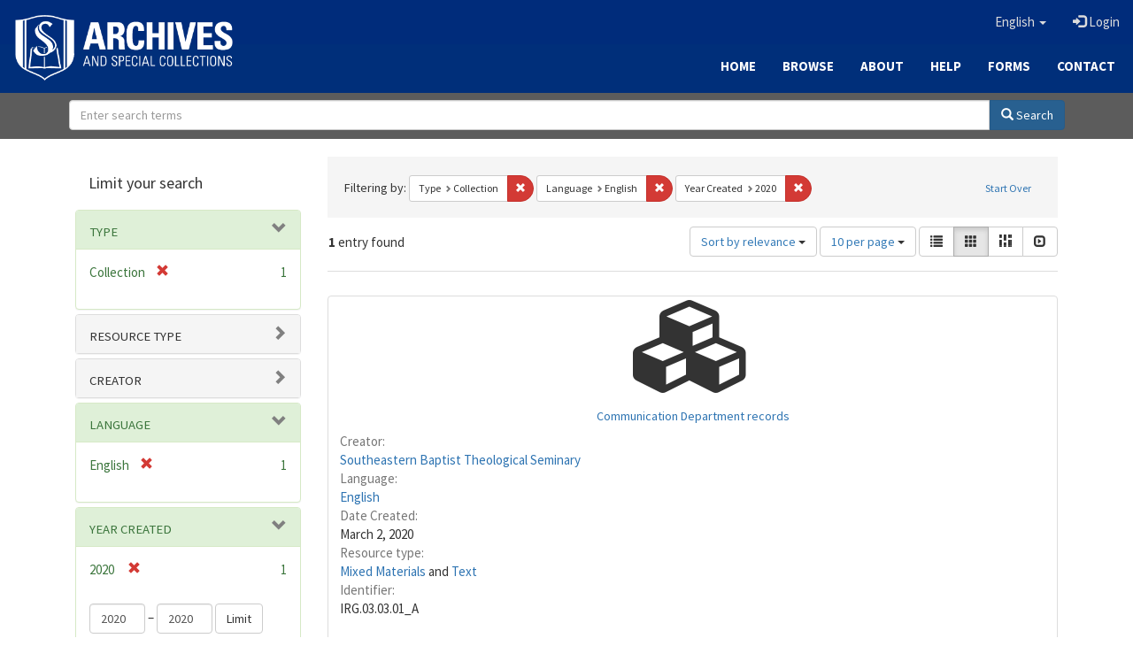

--- FILE ---
content_type: text/html; charset=utf-8
request_url: https://archives.sebts.edu/catalog?f%5Bhuman_readable_type_sim%5D%5B%5D=Collection&f%5Blanguage_sim%5D%5B%5D=English&locale=en&per_page=10&range%5Bdate_facet_yearly_isim%5D%5Bbegin%5D=2020&range%5Bdate_facet_yearly_isim%5D%5Bend%5D=2020&sort=score+desc%2C+system_create_dtsi+desc&view=gallery
body_size: 7227
content:

<!DOCTYPE html>
<html lang="en" prefix="og:http://ogp.me/ns#">
  <head>
    <meta name="csrf-param" content="authenticity_token" />
<meta name="csrf-token" content="K7NACsDItKEsEFvFc7N7XeYVMllRoGgB976dRaftawR+RctFs0xZqtakHPhQGwpAu6jThnF8TAejRt6X5qUksg==" />
<meta charset="utf-8" />
<!-- added for use on small devices like phones -->
<meta name="viewport" content="width=device-width, initial-scale=1.0" />
<link rel="resourcesync" href="https://archives.sebts.edu/capabilitylist?locale=en" />

<!-- Twitter card metadata -->

<!-- Google Scholar metadata -->


<title>Index Catalog // Archives &amp; Special Collections at Southeastern</title>

<!-- application css -->
<link rel="stylesheet" media="screen" href="/assets/application-3f624c66963a3b20996123942fe1560c9eb251b0911ec801f049c8ecd9c1b109.css" />

<!-- application js -->
<script src="/assets/application-fb63b5dff88c9bb09908b0db3c6a7dd54835e7d2ca44ab857f5cd8a239061fec.js"></script>

<style>
a { color: #2e74b2; }
.navbar-inverse .navbar-link { color: #ffebcd; }

.navbar-inverse { background-color: #002c7b; }

.navbar-inverse .navbar-nav > .open > a,
.navbar-inverse .navbar-nav > .open > a:hover,
.navbar-inverse .navbar-nav > .open > a:focus { background-color: #002c7b; }

.navbar-inverse .navbar-nav > li > a,
.navbar-inverse .navbar-text,
.navbar-inverse .navbar-brand { color: #dcdcdc; }

.btn-primary {
  background-color: #286090;
  border-color: #265b89;
}

.btn-primary:focus,
.btn-primary.focus {
  background-color: #245682;
  border-color: #1d4467;
}

.btn-primary:hover {
  background-color: #245682;
  border-color: #215079;
}

.btn-primary:active,
.btn-primary.active {
  background-color: #286090;
  border-color: #265b89;
}

.btn-primary:active:hover,
.btn-primary:active:focus,
.btn-primary:active.focus,
.btn-primary.active:hover,
.btn-primary.active:focus,
.btn-primary.active.focus{
  background-color: #286090;
  border-color: #265b89;
}

.btn-primary.disabled:hover,
.btn-primary.disabled:focus,
.btn-primary.disabled.focus,
.btn-primary[disabled]:hover,
.btn-primary[disabled]:focus,
.btn-primary[disabled].focus {
  background-color: #286090;
  border-color: #265b89;
}

</style>


<!-- Google Analytics -->
<script type="text/javascript">
  var _gaq = _gaq || [];
  _gaq.push(['_setAccount', 'UA-2647713-19']);
  _gaq.push(['_trackPageview']);

  (function() {
    var ga = document.createElement('script'); ga.type = 'text/javascript'; ga.async = true;
    ga.src = ('https:' == document.location.protocol ? 'https://ssl' : 'http://www') + '.google-analytics.com/ga.js';
    var s = document.getElementsByTagName('script')[0]; s.parentNode.insertBefore(ga, s);
  })();
</script>


<!-- for extras, e.g., a favicon -->


      <meta name="totalResults" content="1" />
<meta name="startIndex" content="0" />
<meta name="itemsPerPage" content="10" />

  <link rel="alternate" type="application/rss+xml" title="RSS for results" href="/catalog.rss?f%5Bhuman_readable_type_sim%5D%5B%5D=Collection&amp;f%5Blanguage_sim%5D%5B%5D=English&amp;locale=en&amp;per_page=10&amp;range%5Bdate_facet_yearly_isim%5D%5Bbegin%5D=2020&amp;range%5Bdate_facet_yearly_isim%5D%5Bend%5D=2020&amp;sort=score+desc%2C+system_create_dtsi+desc&amp;view=gallery" />
  <link rel="alternate" type="application/atom+xml" title="Atom for results" href="/catalog.atom?f%5Bhuman_readable_type_sim%5D%5B%5D=Collection&amp;f%5Blanguage_sim%5D%5B%5D=English&amp;locale=en&amp;per_page=10&amp;range%5Bdate_facet_yearly_isim%5D%5Bbegin%5D=2020&amp;range%5Bdate_facet_yearly_isim%5D%5Bend%5D=2020&amp;sort=score+desc%2C+system_create_dtsi+desc&amp;view=gallery" />
  <link rel="alternate" type="application/json" title="JSON" href="/catalog.json?f%5Bhuman_readable_type_sim%5D%5B%5D=Collection&amp;f%5Blanguage_sim%5D%5B%5D=English&amp;locale=en&amp;per_page=10&amp;range%5Bdate_facet_yearly_isim%5D%5Bbegin%5D=2020&amp;range%5Bdate_facet_yearly_isim%5D%5Bend%5D=2020&amp;sort=score+desc%2C+system_create_dtsi+desc&amp;view=gallery" />

  </head>

  <body>
    <div class="skip-to-content">
      <a href="#skip-to-content">Skip to Content</a>
    </div>
    
      <div class="image-masthead sebts-image-masthead">
    <a id="logo" class="sebts-logo" href="/?locale=en" data-no-turbolink="true">
  <img class="sebts-nav-logo" src="/archives-white-small.png" width="250px" />
</a>
    
    <div class="sebts-masthead-inner-" style="background-color:#002f7a"></div>

    <div class="container site-title-container">
      <div class="site-title h1" style="text-align: center;">
        
      </div>
    </div>

    <div class="navbar-inverse">
      <button type="button" class="navbar-toggle collapsed" data-toggle="collapse" data-target="#top-navbar-collapse" aria-expanded="false">
        <span class="sr-only">Toggle navigation</span>
        <span class="icon-bar"></span>
        <span class="icon-bar"></span>
        <span class="icon-bar"></span>
      </button>
      <div class="collapse navbar-collapse" id="top-navbar-collapse">
        <ul id="user_utility_links" class="nav navbar-nav navbar-right">
  <li class="sebts-links " >
  <a href="/?locale=en">Home</a>
</li>
<li class="sebts-links " >
  <a href="/catalog?locale=en">Browse</a>
</li>
<li class="sebts-links " >
  <a href="/about?locale=en">About</a>
</li>
<li class="sebts-links " >
  <a href="/help?locale=en">Help</a>
</li>
<li class="sebts-links"> 
	<a href="/forms?locale=en">Forms</a>
</li>
<li class="sebts-links " >
  <a href="/contact?locale=en">Contact</a>
</li>
  <li class="nav-item dropdown">
    <a class="nav-link dropdown-toggle" data-toggle="dropdown" href="#" role="button" aria-haspopup="true" aria-expanded="false" aria-controls="language-dropdown-menu">
        <span class="sr-only">Switch language</span>
        <span title="Switch language">English</span>
        <b class="caret"></b>
    </a>
    <ul id="language-dropdown-menu" class="dropdown-menu" role="menu">
        <li role="presentation" class="dropdown-header">Switch language</li>
        <li role="presentation" class="divider"></li>
            <li role="presentation" lang="de">
                <a class="dropdown-item" role="menuitem" tabindex="-1" data-locale="de" href="?locale=de">Deutsch</a>
            </li>
            <li role="presentation" lang="en">
                <a class="dropdown-item" role="menuitem" tabindex="-1" data-locale="en" href="?locale=en">English</a>
            </li>
            <li role="presentation" lang="es">
                <a class="dropdown-item" role="menuitem" tabindex="-1" data-locale="es" href="?locale=es">Español</a>
            </li>
            <li role="presentation" lang="fr">
                <a class="dropdown-item" role="menuitem" tabindex="-1" data-locale="fr" href="?locale=fr">Français</a>
            </li>
            <li role="presentation" lang="it">
                <a class="dropdown-item" role="menuitem" tabindex="-1" data-locale="it" href="?locale=it">Italiano</a>
            </li>
            <li role="presentation" lang="pt-BR">
                <a class="dropdown-item" role="menuitem" tabindex="-1" data-locale="pt-BR" href="?locale=pt-BR">Português do Brasil</a>
            </li>
            <li role="presentation" lang="zh">
                <a class="dropdown-item" role="menuitem" tabindex="-1" data-locale="zh" href="?locale=zh">中文</a>
            </li>
    </ul>
</li>

    <li>
      <a href="/users/sign_in?locale=en">
        <span class="glyphicon glyphicon-log-in" aria-hidden="true"></span> Login
</a>    </li>
</ul>

    </div>
  </div> 

  <div class="sebts-banner-links-wrapper">
    <ul class="nav navbar-nav navbar-right sebts-links-wrapper">
      <li class="sebts-links " >
  <a href="/?locale=en">Home</a>
</li>
<li class="sebts-links " >
  <a href="/catalog?locale=en">Browse</a>
</li>
<li class="sebts-links " >
  <a href="/about?locale=en">About</a>
</li>
<li class="sebts-links " >
  <a href="/help?locale=en">Help</a>
</li>
<li class="sebts-links"> 
	<a href="/forms?locale=en">Forms</a>
</li>
<li class="sebts-links " >
  <a href="/contact?locale=en">Contact</a>
</li>
    </ul>
  </div>

  </div>
  <div class="row sebts-search-form-wrapper">
    <div class="col-sm-12">
      <form class="form-horizontal search-form" id="search-form-header" role="search" action="/catalog?locale=en" accept-charset="UTF-8" method="get"><input name="utf8" type="hidden" value="&#x2713;" />
  <input type="hidden" name="f[human_readable_type_sim][]" value="Collection" />
<input type="hidden" name="f[language_sim][]" value="English" />
<input type="hidden" name="locale" value="en" />
<input type="hidden" name="per_page" value="10" />
<input type="hidden" name="range[date_facet_yearly_isim][begin]" value="2020" />
<input type="hidden" name="range[date_facet_yearly_isim][end]" value="2020" />
<input type="hidden" name="sort" value="score desc, system_create_dtsi desc" />
<input type="hidden" name="view" value="gallery" />
  <input type="hidden" name="search_field" id="search_field" value="all_fields" />
  <div class="form-group sebts-home-search">

    <!--<label class="control-label col-sm-3" for="search-field-header">
      Search 
    </label>-->

    <div class="input-group">
      <input type="text" name="q" id="search-field-header" class="q form-control" placeholder="Enter search terms" />

      <div class="input-group-btn">
        <button type="submit" class="btn btn-primary" id="search-submit-header">
          <span class="glyphicon glyphicon-search"></span> Search
        </button>

        </ul>
      </div><!-- /.input-group-btn -->
    </div><!-- /.input-group -->
    
  </div><!-- /.form-group -->
</form>
    </div>
  </div> 

    
    <div id="content-wrapper" class="container" role="main">
      
      

      <a name="skip-to-content" id="skip-to-content"></a>
      <div id="content" class="col-md-9 col-md-push-3 col-sm-8 col-sm-push-4">
    <h2 class="sr-only top-content-title">Search Constraints</h2>






      <div id="appliedParams" class="clearfix constraints-container">
        <div class="pull-right">
          <a class="catalog_startOverLink btn btn-sm btn-text" id="startOverLink" href="/catalog?locale=en&amp;view=gallery">Start Over</a>
        </div>
        <span class="constraints-label">Filtering by:</span>
        
<span class="btn-group appliedFilter constraint filter filter-human_readable_type_sim">
  <span class="constraint-value btn btn-sm btn-default btn-disabled">
      <span class="filterName">Type</span>
      <span class="filterValue" title="Collection">Collection</span>
  </span>

    <a class="btn btn-default btn-sm remove dropdown-toggle" href="/catalog?f%5Blanguage_sim%5D%5B%5D=English&amp;locale=en&amp;per_page=10&amp;range%5Bdate_facet_yearly_isim%5D%5Bbegin%5D=2020&amp;range%5Bdate_facet_yearly_isim%5D%5Bend%5D=2020&amp;sort=score+desc%2C+system_create_dtsi+desc&amp;view=gallery"><span class="glyphicon glyphicon-remove"></span><span class="sr-only">Remove constraint Type: Collection</span></a>
</span>


<span class="btn-group appliedFilter constraint filter filter-language_sim">
  <span class="constraint-value btn btn-sm btn-default btn-disabled">
      <span class="filterName">Language</span>
      <span class="filterValue" title="English">English</span>
  </span>

    <a class="btn btn-default btn-sm remove dropdown-toggle" href="/catalog?f%5Bhuman_readable_type_sim%5D%5B%5D=Collection&amp;locale=en&amp;per_page=10&amp;range%5Bdate_facet_yearly_isim%5D%5Bbegin%5D=2020&amp;range%5Bdate_facet_yearly_isim%5D%5Bend%5D=2020&amp;sort=score+desc%2C+system_create_dtsi+desc&amp;view=gallery"><span class="glyphicon glyphicon-remove"></span><span class="sr-only">Remove constraint Language: English</span></a>
</span>

<span class="btn-group appliedFilter constraint ">
  <span class="constraint-value btn btn-sm btn-default btn-disabled">
      <span class="filterName">Year Created</span>
      <span class="filterValue" title="<span class='single'>2020</span>"><span class='single'>2020</span></span>
  </span>

    <a class="btn btn-default btn-sm remove dropdown-toggle" href="/catalog?f%5Bhuman_readable_type_sim%5D%5B%5D=Collection&amp;f%5Blanguage_sim%5D%5B%5D=English&amp;locale=en&amp;per_page=10&amp;sort=score+desc%2C+system_create_dtsi+desc&amp;view=gallery"><span class="glyphicon glyphicon-remove"></span><span class="sr-only">Remove constraint Year Created: &lt;span class=&#39;single&#39;&gt;2020&lt;/span&gt;</span></a>
</span>

      </div>


<div id="sortAndPerPage" class="clearfix" role="navigation" aria-label="Results navigation">
      <div class="page_links">
      <span class="page_entries">
        <strong>1</strong> entry found
      </span>
    </div> 

  <div class="search-widgets pull-right"><div id="sort-dropdown" class="btn-group">
  <button type="button" class="btn btn-default dropdown-toggle" data-toggle="dropdown" aria-expanded="false">
      Sort by relevance <span class="caret"></span>
  </button>

  <ul class="dropdown-menu" role="menu">
        <li role="menuitem"><a href="/catalog?f%5Bhuman_readable_type_sim%5D%5B%5D=Collection&amp;f%5Blanguage_sim%5D%5B%5D=English&amp;locale=en&amp;per_page=10&amp;range%5Bdate_facet_yearly_isim%5D%5Bbegin%5D=2020&amp;range%5Bdate_facet_yearly_isim%5D%5Bend%5D=2020&amp;sort=score+desc%2C+system_create_dtsi+desc&amp;view=gallery">relevance</a></li>
        <li role="menuitem"><a href="/catalog?f%5Bhuman_readable_type_sim%5D%5B%5D=Collection&amp;f%5Blanguage_sim%5D%5B%5D=English&amp;locale=en&amp;per_page=10&amp;range%5Bdate_facet_yearly_isim%5D%5Bbegin%5D=2020&amp;range%5Bdate_facet_yearly_isim%5D%5Bend%5D=2020&amp;sort=system_create_dtsi+desc&amp;view=gallery">date uploaded ▼</a></li>
        <li role="menuitem"><a href="/catalog?f%5Bhuman_readable_type_sim%5D%5B%5D=Collection&amp;f%5Blanguage_sim%5D%5B%5D=English&amp;locale=en&amp;per_page=10&amp;range%5Bdate_facet_yearly_isim%5D%5Bbegin%5D=2020&amp;range%5Bdate_facet_yearly_isim%5D%5Bend%5D=2020&amp;sort=system_create_dtsi+asc&amp;view=gallery">date uploaded ▲</a></li>
        <li role="menuitem"><a href="/catalog?f%5Bhuman_readable_type_sim%5D%5B%5D=Collection&amp;f%5Blanguage_sim%5D%5B%5D=English&amp;locale=en&amp;per_page=10&amp;range%5Bdate_facet_yearly_isim%5D%5Bbegin%5D=2020&amp;range%5Bdate_facet_yearly_isim%5D%5Bend%5D=2020&amp;sort=system_modified_dtsi+desc&amp;view=gallery">date modified ▼</a></li>
        <li role="menuitem"><a href="/catalog?f%5Bhuman_readable_type_sim%5D%5B%5D=Collection&amp;f%5Blanguage_sim%5D%5B%5D=English&amp;locale=en&amp;per_page=10&amp;range%5Bdate_facet_yearly_isim%5D%5Bbegin%5D=2020&amp;range%5Bdate_facet_yearly_isim%5D%5Bend%5D=2020&amp;sort=system_modified_dtsi+asc&amp;view=gallery">date modified ▲</a></li>
  </ul>
</div>


  <span class="sr-only">Number of results to display per page</span>
<div id="per_page-dropdown" class="btn-group">
  <button type="button" class="btn btn-default dropdown-toggle" data-toggle="dropdown" aria-expanded="false">
    10 per page <span class="caret"></span>
  </button>
  <ul class="dropdown-menu" role="menu">
      <li role="menuitem"><a href="/catalog?f%5Bhuman_readable_type_sim%5D%5B%5D=Collection&amp;f%5Blanguage_sim%5D%5B%5D=English&amp;locale=en&amp;per_page=10&amp;range%5Bdate_facet_yearly_isim%5D%5Bbegin%5D=2020&amp;range%5Bdate_facet_yearly_isim%5D%5Bend%5D=2020&amp;sort=score+desc%2C+system_create_dtsi+desc&amp;view=gallery">10<span class="sr-only"> per page</span></a></li>
      <li role="menuitem"><a href="/catalog?f%5Bhuman_readable_type_sim%5D%5B%5D=Collection&amp;f%5Blanguage_sim%5D%5B%5D=English&amp;locale=en&amp;per_page=20&amp;range%5Bdate_facet_yearly_isim%5D%5Bbegin%5D=2020&amp;range%5Bdate_facet_yearly_isim%5D%5Bend%5D=2020&amp;sort=score+desc%2C+system_create_dtsi+desc&amp;view=gallery">20<span class="sr-only"> per page</span></a></li>
      <li role="menuitem"><a href="/catalog?f%5Bhuman_readable_type_sim%5D%5B%5D=Collection&amp;f%5Blanguage_sim%5D%5B%5D=English&amp;locale=en&amp;per_page=50&amp;range%5Bdate_facet_yearly_isim%5D%5Bbegin%5D=2020&amp;range%5Bdate_facet_yearly_isim%5D%5Bend%5D=2020&amp;sort=score+desc%2C+system_create_dtsi+desc&amp;view=gallery">50<span class="sr-only"> per page</span></a></li>
      <li role="menuitem"><a href="/catalog?f%5Bhuman_readable_type_sim%5D%5B%5D=Collection&amp;f%5Blanguage_sim%5D%5B%5D=English&amp;locale=en&amp;per_page=100&amp;range%5Bdate_facet_yearly_isim%5D%5Bbegin%5D=2020&amp;range%5Bdate_facet_yearly_isim%5D%5Bend%5D=2020&amp;sort=score+desc%2C+system_create_dtsi+desc&amp;view=gallery">100<span class="sr-only"> per page</span></a></li>
  </ul>
</div>

<div class="view-type">
  <span class="sr-only">View results as: </span>
  <div class="view-type-group btn-group">
      <a title="List" class="btn btn-default view-type-list " href="/catalog?f%5Bhuman_readable_type_sim%5D%5B%5D=Collection&amp;f%5Blanguage_sim%5D%5B%5D=English&amp;locale=en&amp;per_page=10&amp;range%5Bdate_facet_yearly_isim%5D%5Bbegin%5D=2020&amp;range%5Bdate_facet_yearly_isim%5D%5Bend%5D=2020&amp;sort=score+desc%2C+system_create_dtsi+desc&amp;view=list">
        <span class="glyphicon glyphicon-list view-icon-list"></span>
        <span class="caption">List</span>
</a>      <a title="Gallery" class="btn btn-default view-type-gallery active" href="/catalog?f%5Bhuman_readable_type_sim%5D%5B%5D=Collection&amp;f%5Blanguage_sim%5D%5B%5D=English&amp;locale=en&amp;per_page=10&amp;range%5Bdate_facet_yearly_isim%5D%5Bbegin%5D=2020&amp;range%5Bdate_facet_yearly_isim%5D%5Bend%5D=2020&amp;sort=score+desc%2C+system_create_dtsi+desc&amp;view=gallery">
        <span class="glyphicon glyphicon-gallery view-icon-gallery"></span>
        <span class="caption">Gallery</span>
</a>      <a title="Masonry" class="btn btn-default view-type-masonry " href="/catalog?f%5Bhuman_readable_type_sim%5D%5B%5D=Collection&amp;f%5Blanguage_sim%5D%5B%5D=English&amp;locale=en&amp;per_page=10&amp;range%5Bdate_facet_yearly_isim%5D%5Bbegin%5D=2020&amp;range%5Bdate_facet_yearly_isim%5D%5Bend%5D=2020&amp;sort=score+desc%2C+system_create_dtsi+desc&amp;view=masonry">
        <span class="glyphicon glyphicon-masonry view-icon-masonry"></span>
        <span class="caption">Masonry</span>
</a>      <a title="Slideshow" class="btn btn-default view-type-slideshow " href="/catalog?f%5Bhuman_readable_type_sim%5D%5B%5D=Collection&amp;f%5Blanguage_sim%5D%5B%5D=English&amp;locale=en&amp;per_page=10&amp;range%5Bdate_facet_yearly_isim%5D%5Bbegin%5D=2020&amp;range%5Bdate_facet_yearly_isim%5D%5Bend%5D=2020&amp;sort=score+desc%2C+system_create_dtsi+desc&amp;view=slideshow">
        <span class="glyphicon glyphicon-slideshow view-icon-slideshow"></span>
        <span class="caption">Slideshow</span>
</a>  </div>
</div>
</div>
</div>


<h2 class="sr-only">Search Results</h2>

  <div id="documents" class="row gallery">
  <div class="document col-xs-6 col-md-3">
  <div class="thumbnail">
    <span class="fa fa-cubes collection-icon-search"></span>
    <div class="caption">
      <div class="documentHeader row">

  <h3 class="index_title document-title-heading col-md-12">
      <span class="document-counter">
        1. 
      </span>
    <a data-context-href="/catalog/mg74qn23q/track?counter=1&amp;locale=en&amp;per_page=10&amp;search_id=713064527" href="/collections/mg74qn23q?locale=en">Communication Department records</a>
  </h3>

  

</div>

<dl class="document-metadata dl-horizontal dl-invert">

	    <dt class="blacklight-creator_tesim">Creator:</dt>
	    <dd class="blacklight-creator_tesim"><span itemprop="creator"><a href="/catalog?f%5Bcreator_sim%5D%5B%5D=Southeastern+Baptist+Theological+Seminary&amp;locale=en">Southeastern Baptist Theological Seminary</a></span></dd>
	    <dt class="blacklight-language_tesim">Language:</dt>
	    <dd class="blacklight-language_tesim"><span itemprop="inLanguage"><a href="/catalog?f%5Blanguage_sim%5D%5B%5D=English&amp;locale=en">English</a></span></dd>
	    <dt class="blacklight-date_created_tesim">Date Created:</dt>
	    <dd class="blacklight-date_created_tesim">March 2, 2020</dd>
	    <dt class="blacklight-resource_type_tesim">Resource type:</dt>
	    <dd class="blacklight-resource_type_tesim"><a href="/catalog?f%5Bresource_type_sim%5D%5B%5D=Mixed+Materials&amp;locale=en">Mixed Materials</a> and <a href="/catalog?f%5Bresource_type_sim%5D%5B%5D=Text&amp;locale=en">Text</a></dd>
	    <dt class="blacklight-identifier_tesim">Identifier:</dt>
	    <dd class="blacklight-identifier_tesim">IRG.03.03.01_A</dd>

</dl>

    </div>
  </div>
</div>

</div>




</div>

<div id="sidebar" class="col-md-3 col-md-pull-9 col-sm-4 col-sm-pull-8">
  <div id="facets" class="facets sidenav">

  <div class="top-panel-heading panel-heading">
    <button type="button" class="facets-toggle" data-toggle="collapse" data-target="#facet-panel-collapse">
      <span class="sr-only">Toggle facets</span>
      <span class="icon-bar"></span>
      <span class="icon-bar"></span>
      <span class="icon-bar"></span>
    </button>

    <h2 class='facets-heading'>
      Limit your search
    </h2>
  </div>

  <div id="facet-panel-collapse" class="collapse panel-group">
    <div class="panel panel-default facet_limit blacklight-human_readable_type_sim facet_limit-active">
  <div class=" collapse-toggle panel-heading" aria-expanded="false" data-toggle="collapse" data-target="#facet-human_readable_type_sim">
    <h3 class="panel-title facet-field-heading">
      <a data-turbolinks="false" data-no-turbolink="true" href="#">Type</a>
    </h3>
  </div>
  <div id="facet-human_readable_type_sim" class="panel-collapse facet-content in">
    <div class="panel-body">
      <ul class="facet-values list-unstyled">
  <li><span class="facet-label"><span class="selected">Collection</span><a class="remove" href="/catalog?f%5Blanguage_sim%5D%5B%5D=English&amp;locale=en&amp;per_page=10&amp;range%5Bdate_facet_yearly_isim%5D%5Bbegin%5D=2020&amp;range%5Bdate_facet_yearly_isim%5D%5Bend%5D=2020&amp;sort=score+desc%2C+system_create_dtsi+desc&amp;view=gallery"><span class="glyphicon glyphicon-remove"></span><span class="sr-only">[remove]</span></a></span><span class="selected facet-count">1</span></li>

</ul>

    </div>
  </div>
</div>

<div class="panel panel-default facet_limit blacklight-resource_type_sim ">
  <div class="collapsed collapse-toggle panel-heading" aria-expanded="false" data-toggle="collapse" data-target="#facet-resource_type_sim">
    <h3 class="panel-title facet-field-heading">
      <a data-turbolinks="false" data-no-turbolink="true" href="#">Resource type</a>
    </h3>
  </div>
  <div id="facet-resource_type_sim" class="panel-collapse facet-content collapse">
    <div class="panel-body">
      <ul class="facet-values list-unstyled">
  <li><span class="facet-label"><a class="facet_select" href="/catalog?f%5Bhuman_readable_type_sim%5D%5B%5D=Collection&amp;f%5Blanguage_sim%5D%5B%5D=English&amp;f%5Bresource_type_sim%5D%5B%5D=Mixed+Materials&amp;locale=en&amp;per_page=10&amp;range%5Bdate_facet_yearly_isim%5D%5Bbegin%5D=2020&amp;range%5Bdate_facet_yearly_isim%5D%5Bend%5D=2020&amp;sort=score+desc%2C+system_create_dtsi+desc&amp;view=gallery">Mixed Materials</a></span><span class="facet-count">1</span></li><li><span class="facet-label"><a class="facet_select" href="/catalog?f%5Bhuman_readable_type_sim%5D%5B%5D=Collection&amp;f%5Blanguage_sim%5D%5B%5D=English&amp;f%5Bresource_type_sim%5D%5B%5D=Text&amp;locale=en&amp;per_page=10&amp;range%5Bdate_facet_yearly_isim%5D%5Bbegin%5D=2020&amp;range%5Bdate_facet_yearly_isim%5D%5Bend%5D=2020&amp;sort=score+desc%2C+system_create_dtsi+desc&amp;view=gallery">Text</a></span><span class="facet-count">1</span></li>

</ul>

    </div>
  </div>
</div>

<div class="panel panel-default facet_limit blacklight-creator_sim ">
  <div class="collapsed collapse-toggle panel-heading" aria-expanded="false" data-toggle="collapse" data-target="#facet-creator_sim">
    <h3 class="panel-title facet-field-heading">
      <a data-turbolinks="false" data-no-turbolink="true" href="#">Creator</a>
    </h3>
  </div>
  <div id="facet-creator_sim" class="panel-collapse facet-content collapse">
    <div class="panel-body">
      <ul class="facet-values list-unstyled">
  <li><span class="facet-label"><a class="facet_select" href="/catalog?f%5Bcreator_sim%5D%5B%5D=Southeastern+Baptist+Theological+Seminary&amp;f%5Bhuman_readable_type_sim%5D%5B%5D=Collection&amp;f%5Blanguage_sim%5D%5B%5D=English&amp;locale=en&amp;per_page=10&amp;range%5Bdate_facet_yearly_isim%5D%5Bbegin%5D=2020&amp;range%5Bdate_facet_yearly_isim%5D%5Bend%5D=2020&amp;sort=score+desc%2C+system_create_dtsi+desc&amp;view=gallery">Southeastern Baptist Theological Seminary</a></span><span class="facet-count">1</span></li>

</ul>

    </div>
  </div>
</div>

<div class="panel panel-default facet_limit blacklight-language_sim facet_limit-active">
  <div class=" collapse-toggle panel-heading" aria-expanded="false" data-toggle="collapse" data-target="#facet-language_sim">
    <h3 class="panel-title facet-field-heading">
      <a data-turbolinks="false" data-no-turbolink="true" href="#">Language</a>
    </h3>
  </div>
  <div id="facet-language_sim" class="panel-collapse facet-content in">
    <div class="panel-body">
      <ul class="facet-values list-unstyled">
  <li><span class="facet-label"><span class="selected">English</span><a class="remove" href="/catalog?f%5Bhuman_readable_type_sim%5D%5B%5D=Collection&amp;locale=en&amp;per_page=10&amp;range%5Bdate_facet_yearly_isim%5D%5Bbegin%5D=2020&amp;range%5Bdate_facet_yearly_isim%5D%5Bend%5D=2020&amp;sort=score+desc%2C+system_create_dtsi+desc&amp;view=gallery"><span class="glyphicon glyphicon-remove"></span><span class="sr-only">[remove]</span></a></span><span class="selected facet-count">1</span></li>

</ul>

    </div>
  </div>
</div>

<div class="panel panel-default facet_limit blacklight-date_facet_yearly_isim facet_limit-active">
  <div class=" collapse-toggle panel-heading" aria-expanded="false" data-toggle="collapse" data-target="#facet-date_facet_yearly_isim">
    <h3 class="panel-title facet-field-heading">
      <a data-turbolinks="false" data-no-turbolink="true" href="#">Year Created</a>
    </h3>
  </div>
  <div id="facet-date_facet_yearly_isim" class="panel-collapse facet-content in">
    <div class="panel-body">
      
<div class="limit_content range_limit">
    <ul class="current list-unstyled facet-values">
      <li class="selected">
        <span class="facet-label">
          <span class="selected"><span class='single'>2020</span></span> 
           <a class="remove" title="remove" href="/catalog?f%5Bhuman_readable_type_sim%5D%5B%5D=Collection&amp;f%5Blanguage_sim%5D%5B%5D=English&amp;locale=en&amp;per_page=10&amp;sort=score+desc%2C+system_create_dtsi+desc&amp;view=gallery">
            <span class="glyphicon glyphicon-remove"></span>
            <span class="sr-only">[remove]</span>
</a>        </span>
        <span class="selected facet-count">1</span>
      </li>
    </ul>
         

    <form class="range_limit subsection form-inline range_date_facet_yearly_isim" action="https://archives.sebts.edu/catalog?locale=en" accept-charset="UTF-8" method="get"><input name="utf8" type="hidden" value="&#x2713;" />
      <input type="hidden" name="f[human_readable_type_sim][]" value="Collection" />
<input type="hidden" name="f[language_sim][]" value="English" />
<input type="hidden" name="locale" value="en" />
<input type="hidden" name="per_page" value="10" />
<input type="hidden" name="range[date_facet_yearly_isim][begin]" value="2020" />
<input type="hidden" name="range[date_facet_yearly_isim][end]" value="2020" />
<input type="hidden" name="sort" value="score desc, system_create_dtsi desc" />
<input type="hidden" name="view" value="gallery" />
      
      <!-- we need to include a dummy search_field parameter if none exists,
           to trick blacklight into displaying actual search results instead
           of home page. Not a great solution, but easiest for now. -->
        <input type="hidden" name="search_field" id="search_field" value="dummy_range" />
      
      <label class="sr-only" for="range_date_facet_yearly_isim_begin">Year Created range begin</label><input type="text" name="range[date_facet_yearly_isim][begin]" id="range_date_facet_yearly_isim_begin" value="2020" class="form-control range_begin" /> – <label class="sr-only" for="range_date_facet_yearly_isim_end">Year Created range end</label><input type="text" name="range[date_facet_yearly_isim][end]" id="range_date_facet_yearly_isim_end" value="2020" class="form-control range_end" />
      <input type="submit" name="commit" value="Limit" class="submit btn btn-default" data-disable-with="Limit" />
    
</form>    
  <!-- no results profile if missing is selected -->
    <!-- you can hide this if you want, but it has to be on page if you want
         JS slider and calculated facets to show up, JS sniffs it. -->
    <div class="profile">
          <!-- No stats information found for field  in search response -->

          <p class="range subsection slider_js">
            Current results range from <span class="min">2020</span> to <span class="max">2020</span>
          </p>
          
            <div class="distribution subsection chart_js">
              <!-- if  we already fetched segments from solr, display them
                   here. Otherwise, display a link to fetch them, which JS
                   will AJAX fetch.  -->
                    
                 
<ul class="facet-values list-unstyled">
    <li>
        <span class="facet-label">
            <a class="facet_select" href="/catalog?f%5Bhuman_readable_type_sim%5D%5B%5D=Collection&amp;f%5Blanguage_sim%5D%5B%5D=English&amp;locale=en&amp;per_page=10&amp;range%5Bdate_facet_yearly_isim%5D%5Bbegin%5D=2020&amp;range%5Bdate_facet_yearly_isim%5D%5Bend%5D=2020&amp;sort=score+desc%2C+system_create_dtsi+desc&amp;view=gallery"><span class="from">2020</span> to <span class="to">2020</span></a> 
        </span>
        <span class="count facet-count">1</span>
    </li>
</ul>

                 
            </div>
        
        
        
    </div>
</div>
 

    </div>
  </div>
</div>

  </div>
</div>

</div>

    </div><!-- /#content-wrapper -->
    <footer class="navbar navbar-inverse site-footer">
  <div class="container-fluid" style="padding-bottom:10px; padding-top:30px">
    <div class="col-sm-3 text-center" style="padding-bottom: 20px">
        <a href="https://library.sebts.edu"><img height="60" src="/library_whitelogo.png" /></a>
    </div>
    <div class="col-sm-3 text-left" style="padding-bottom: 20px">
      <span class="text-white glyphicon glyphicon-earphone"></span>
      <a href="tel:919-761-2329" class="text-white"> (919) 761-2329</a><br>
      <span class="text-white glyphicon glyphicon-send"></span>
      <a href="mailto:archives@sebts.edu" class="text-white"> archives@sebts.edu</a>
      <div class="text-white"><span class="glyphicon glyphicon-map-marker"></span> 114 N. Wingate Street<br>
        <span class="glyphicon glyphicon-map-marker" style="visibility: hidden"></span> Wake Forest, NC 27587<br></div>
    </div>
    <div class="col-sm-3 text-center" style="padding-bottom: 20px">
      <a href="https://www.facebook.com/SEBTSLibrary/" target="_blank"><i class="text-white fa fa-facebook" style="font-size:50px; padding-right:20px"></i></a>
      <!--- <a href="https://www.twitter.com/SEBTSLibrary" target="_blank"><i class="text-white fa fa-twitter" style="font-size:50px; padding-right:20px"></i></a> --->
      <a href="https://www.instagram.com/SEBTSLibrary/" target="_blank"><i class="text-white fa fa-instagram" style="font-size:50px; padding-right:20px"></i></a>
      <a href="https://www.youtube.com/channel/UCtLsPYjsUHfmb8hZtK6qOAQ" target="_blank"><i class="text-white fa fa-youtube" style="font-size:50px; padding-right:20px"></i></a>
    </div>
    <div class="col-sm-3 text-center" style="padding-bottom: 20px">
        <a href="https://www.sebts.edu"><img height="60" src="/SEBTS_horizontal_white.png" /></a>
    </div>
  </div>
</footer>

    <div id="ajax-modal" class="modal fade" tabindex="-1" role="dialog" aria-hidden="true">
  <div class="modal-dialog" role="document">
    <div class="modal-content">
    </div>
  </div>
</div>

  </body>
</html>

